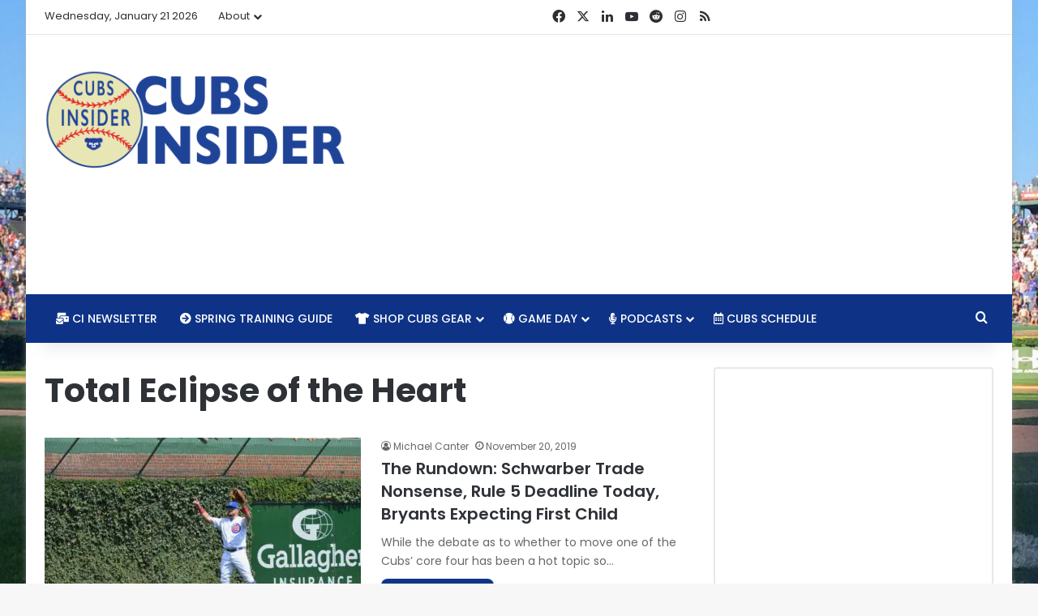

--- FILE ---
content_type: text/html; charset=UTF-8
request_url: http://ec2-3-128-53-208.us-east-2.compute.amazonaws.com/tag/total-eclipse-of-the-heart/
body_size: 15916
content:
<!DOCTYPE html>
<html lang="en-US" class="" data-skin="light">
<head>
	<meta charset="UTF-8" />
	<link rel="profile" href="https://gmpg.org/xfn/11" />
	<meta name='robots' content='index, follow, max-image-preview:large, max-snippet:-1, max-video-preview:-1' />
	<style>img:is([sizes="auto" i], [sizes^="auto," i]) { contain-intrinsic-size: 3000px 1500px }</style>
	
	<!-- This site is optimized with the Yoast SEO plugin v26.1.1 - https://yoast.com/wordpress/plugins/seo/ -->
	<title>Total Eclipse of the Heart Archives -</title>
	<link rel="canonical" href="http://ap-southeast-1.cubsinsider.com/tag/total-eclipse-of-the-heart/" />
	<meta property="og:locale" content="en_US" />
	<meta property="og:type" content="article" />
	<meta property="og:title" content="Total Eclipse of the Heart Archives -" />
	<meta property="og:url" content="http://ap-southeast-1.cubsinsider.com/tag/total-eclipse-of-the-heart/" />
	<meta name="twitter:card" content="summary_large_image" />
	<meta name="twitter:site" content="@realcubsinsider" />
	<script type="application/ld+json" class="yoast-schema-graph">{"@context":"https://schema.org","@graph":[{"@type":"CollectionPage","@id":"http://ap-southeast-1.cubsinsider.com/tag/total-eclipse-of-the-heart/","url":"http://ap-southeast-1.cubsinsider.com/tag/total-eclipse-of-the-heart/","name":"Total Eclipse of the Heart Archives -","isPartOf":{"@id":"http://ap-southeast-2.cubsinsider.com/#website"},"primaryImageOfPage":{"@id":"http://ap-southeast-1.cubsinsider.com/tag/total-eclipse-of-the-heart/#primaryimage"},"image":{"@id":"http://ap-southeast-1.cubsinsider.com/tag/total-eclipse-of-the-heart/#primaryimage"},"thumbnailUrl":"https://assets.cubsinsider.com/wp-content/uploads/2019/09/10130418/Schwarber-wave-e1574257285416.jpeg","breadcrumb":{"@id":"http://ap-southeast-1.cubsinsider.com/tag/total-eclipse-of-the-heart/#breadcrumb"},"inLanguage":"en-US"},{"@type":"ImageObject","inLanguage":"en-US","@id":"http://ap-southeast-1.cubsinsider.com/tag/total-eclipse-of-the-heart/#primaryimage","url":"https://assets.cubsinsider.com/wp-content/uploads/2019/09/10130418/Schwarber-wave-e1574257285416.jpeg","contentUrl":"https://assets.cubsinsider.com/wp-content/uploads/2019/09/10130418/Schwarber-wave-e1574257285416.jpeg","width":4676,"height":2979},{"@type":"BreadcrumbList","@id":"http://ap-southeast-1.cubsinsider.com/tag/total-eclipse-of-the-heart/#breadcrumb","itemListElement":[{"@type":"ListItem","position":1,"name":"Home","item":"http://ap-southeast-2.cubsinsider.com/"},{"@type":"ListItem","position":2,"name":"Total Eclipse of the Heart"}]},{"@type":"WebSite","@id":"http://ap-southeast-2.cubsinsider.com/#website","url":"http://ap-southeast-2.cubsinsider.com/","name":"","description":"Serious Chicago Cubs news, rumors, culture, and commentary without taking ourselves too seriously.","publisher":{"@id":"http://ap-southeast-2.cubsinsider.com/#organization"},"potentialAction":[{"@type":"SearchAction","target":{"@type":"EntryPoint","urlTemplate":"http://ap-southeast-2.cubsinsider.com/?s={search_term_string}"},"query-input":{"@type":"PropertyValueSpecification","valueRequired":true,"valueName":"search_term_string"}}],"inLanguage":"en-US"},{"@type":"Organization","@id":"http://ap-southeast-2.cubsinsider.com/#organization","name":"Cubs Insider","url":"http://ap-southeast-2.cubsinsider.com/","logo":{"@type":"ImageObject","inLanguage":"en-US","@id":"http://ap-southeast-2.cubsinsider.com/#/schema/logo/image/","url":"https://assets.cubsinsider.com/wp-content/uploads/2017/01/09140504/CI_LOGO_TWITTER.png","contentUrl":"https://assets.cubsinsider.com/wp-content/uploads/2017/01/09140504/CI_LOGO_TWITTER.png","width":400,"height":400,"caption":"Cubs Insider"},"image":{"@id":"http://ap-southeast-2.cubsinsider.com/#/schema/logo/image/"},"sameAs":["https://www.facebook.com/cubsinsider/","https://x.com/realcubsinsider","https://www.instagram.com/realcubsinsider/","https://www.youtube.com/cubsinsider"]}]}</script>
	<!-- / Yoast SEO plugin. -->



		<style type="text/css">
			:root{				
			--tie-preset-gradient-1: linear-gradient(135deg, rgba(6, 147, 227, 1) 0%, rgb(155, 81, 224) 100%);
			--tie-preset-gradient-2: linear-gradient(135deg, rgb(122, 220, 180) 0%, rgb(0, 208, 130) 100%);
			--tie-preset-gradient-3: linear-gradient(135deg, rgba(252, 185, 0, 1) 0%, rgba(255, 105, 0, 1) 100%);
			--tie-preset-gradient-4: linear-gradient(135deg, rgba(255, 105, 0, 1) 0%, rgb(207, 46, 46) 100%);
			--tie-preset-gradient-5: linear-gradient(135deg, rgb(238, 238, 238) 0%, rgb(169, 184, 195) 100%);
			--tie-preset-gradient-6: linear-gradient(135deg, rgb(74, 234, 220) 0%, rgb(151, 120, 209) 20%, rgb(207, 42, 186) 40%, rgb(238, 44, 130) 60%, rgb(251, 105, 98) 80%, rgb(254, 248, 76) 100%);
			--tie-preset-gradient-7: linear-gradient(135deg, rgb(255, 206, 236) 0%, rgb(152, 150, 240) 100%);
			--tie-preset-gradient-8: linear-gradient(135deg, rgb(254, 205, 165) 0%, rgb(254, 45, 45) 50%, rgb(107, 0, 62) 100%);
			--tie-preset-gradient-9: linear-gradient(135deg, rgb(255, 203, 112) 0%, rgb(199, 81, 192) 50%, rgb(65, 88, 208) 100%);
			--tie-preset-gradient-10: linear-gradient(135deg, rgb(255, 245, 203) 0%, rgb(182, 227, 212) 50%, rgb(51, 167, 181) 100%);
			--tie-preset-gradient-11: linear-gradient(135deg, rgb(202, 248, 128) 0%, rgb(113, 206, 126) 100%);
			--tie-preset-gradient-12: linear-gradient(135deg, rgb(2, 3, 129) 0%, rgb(40, 116, 252) 100%);
			--tie-preset-gradient-13: linear-gradient(135deg, #4D34FA, #ad34fa);
			--tie-preset-gradient-14: linear-gradient(135deg, #0057FF, #31B5FF);
			--tie-preset-gradient-15: linear-gradient(135deg, #FF007A, #FF81BD);
			--tie-preset-gradient-16: linear-gradient(135deg, #14111E, #4B4462);
			--tie-preset-gradient-17: linear-gradient(135deg, #F32758, #FFC581);

			
					--main-nav-background: #1f2024;
					--main-nav-secondry-background: rgba(0,0,0,0.2);
					--main-nav-primary-color: #0088ff;
					--main-nav-contrast-primary-color: #FFFFFF;
					--main-nav-text-color: #FFFFFF;
					--main-nav-secondry-text-color: rgba(225,255,255,0.5);
					--main-nav-main-border-color: rgba(255,255,255,0.07);
					--main-nav-secondry-border-color: rgba(255,255,255,0.04);
				--tie-buttons-radius: 8px;--tie-buttons-color: #0e3386;--tie-buttons-hover-color: #000154;--tie-buttons-hover-text: #FFFFFF;
			}
		</style>
	<meta name="viewport" content="width=device-width, initial-scale=1.0" /><script type="text/javascript">
/* <![CDATA[ */
window._wpemojiSettings = {"baseUrl":"https:\/\/s.w.org\/images\/core\/emoji\/16.0.1\/72x72\/","ext":".png","svgUrl":"https:\/\/s.w.org\/images\/core\/emoji\/16.0.1\/svg\/","svgExt":".svg","source":{"concatemoji":"https:\/\/ec2-3-128-53-208.us-east-2.compute.amazonaws.com\/wp-includes\/js\/wp-emoji-release.min.js?ver=6.8.3"}};
/*! This file is auto-generated */
!function(s,n){var o,i,e;function c(e){try{var t={supportTests:e,timestamp:(new Date).valueOf()};sessionStorage.setItem(o,JSON.stringify(t))}catch(e){}}function p(e,t,n){e.clearRect(0,0,e.canvas.width,e.canvas.height),e.fillText(t,0,0);var t=new Uint32Array(e.getImageData(0,0,e.canvas.width,e.canvas.height).data),a=(e.clearRect(0,0,e.canvas.width,e.canvas.height),e.fillText(n,0,0),new Uint32Array(e.getImageData(0,0,e.canvas.width,e.canvas.height).data));return t.every(function(e,t){return e===a[t]})}function u(e,t){e.clearRect(0,0,e.canvas.width,e.canvas.height),e.fillText(t,0,0);for(var n=e.getImageData(16,16,1,1),a=0;a<n.data.length;a++)if(0!==n.data[a])return!1;return!0}function f(e,t,n,a){switch(t){case"flag":return n(e,"\ud83c\udff3\ufe0f\u200d\u26a7\ufe0f","\ud83c\udff3\ufe0f\u200b\u26a7\ufe0f")?!1:!n(e,"\ud83c\udde8\ud83c\uddf6","\ud83c\udde8\u200b\ud83c\uddf6")&&!n(e,"\ud83c\udff4\udb40\udc67\udb40\udc62\udb40\udc65\udb40\udc6e\udb40\udc67\udb40\udc7f","\ud83c\udff4\u200b\udb40\udc67\u200b\udb40\udc62\u200b\udb40\udc65\u200b\udb40\udc6e\u200b\udb40\udc67\u200b\udb40\udc7f");case"emoji":return!a(e,"\ud83e\udedf")}return!1}function g(e,t,n,a){var r="undefined"!=typeof WorkerGlobalScope&&self instanceof WorkerGlobalScope?new OffscreenCanvas(300,150):s.createElement("canvas"),o=r.getContext("2d",{willReadFrequently:!0}),i=(o.textBaseline="top",o.font="600 32px Arial",{});return e.forEach(function(e){i[e]=t(o,e,n,a)}),i}function t(e){var t=s.createElement("script");t.src=e,t.defer=!0,s.head.appendChild(t)}"undefined"!=typeof Promise&&(o="wpEmojiSettingsSupports",i=["flag","emoji"],n.supports={everything:!0,everythingExceptFlag:!0},e=new Promise(function(e){s.addEventListener("DOMContentLoaded",e,{once:!0})}),new Promise(function(t){var n=function(){try{var e=JSON.parse(sessionStorage.getItem(o));if("object"==typeof e&&"number"==typeof e.timestamp&&(new Date).valueOf()<e.timestamp+604800&&"object"==typeof e.supportTests)return e.supportTests}catch(e){}return null}();if(!n){if("undefined"!=typeof Worker&&"undefined"!=typeof OffscreenCanvas&&"undefined"!=typeof URL&&URL.createObjectURL&&"undefined"!=typeof Blob)try{var e="postMessage("+g.toString()+"("+[JSON.stringify(i),f.toString(),p.toString(),u.toString()].join(",")+"));",a=new Blob([e],{type:"text/javascript"}),r=new Worker(URL.createObjectURL(a),{name:"wpTestEmojiSupports"});return void(r.onmessage=function(e){c(n=e.data),r.terminate(),t(n)})}catch(e){}c(n=g(i,f,p,u))}t(n)}).then(function(e){for(var t in e)n.supports[t]=e[t],n.supports.everything=n.supports.everything&&n.supports[t],"flag"!==t&&(n.supports.everythingExceptFlag=n.supports.everythingExceptFlag&&n.supports[t]);n.supports.everythingExceptFlag=n.supports.everythingExceptFlag&&!n.supports.flag,n.DOMReady=!1,n.readyCallback=function(){n.DOMReady=!0}}).then(function(){return e}).then(function(){var e;n.supports.everything||(n.readyCallback(),(e=n.source||{}).concatemoji?t(e.concatemoji):e.wpemoji&&e.twemoji&&(t(e.twemoji),t(e.wpemoji)))}))}((window,document),window._wpemojiSettings);
/* ]]> */
</script>
<link rel='stylesheet' id='ts-poll-block-css' href='https://ec2-3-128-53-208.us-east-2.compute.amazonaws.com/wp-content/plugins/poll-wp/admin/css/block.css?ver=6.8.3' type='text/css' media='all' />
<style id='wp-emoji-styles-inline-css' type='text/css'>

	img.wp-smiley, img.emoji {
		display: inline !important;
		border: none !important;
		box-shadow: none !important;
		height: 1em !important;
		width: 1em !important;
		margin: 0 0.07em !important;
		vertical-align: -0.1em !important;
		background: none !important;
		padding: 0 !important;
	}
</style>
<link rel='stylesheet' id='wp-block-library-css' href='http://ec2-3-128-53-208.us-east-2.compute.amazonaws.com/wp-includes/css/dist/block-library/style.min.css?ver=6.8.3' type='text/css' media='all' />
<style id='wp-block-library-theme-inline-css' type='text/css'>
.wp-block-audio :where(figcaption){color:#555;font-size:13px;text-align:center}.is-dark-theme .wp-block-audio :where(figcaption){color:#ffffffa6}.wp-block-audio{margin:0 0 1em}.wp-block-code{border:1px solid #ccc;border-radius:4px;font-family:Menlo,Consolas,monaco,monospace;padding:.8em 1em}.wp-block-embed :where(figcaption){color:#555;font-size:13px;text-align:center}.is-dark-theme .wp-block-embed :where(figcaption){color:#ffffffa6}.wp-block-embed{margin:0 0 1em}.blocks-gallery-caption{color:#555;font-size:13px;text-align:center}.is-dark-theme .blocks-gallery-caption{color:#ffffffa6}:root :where(.wp-block-image figcaption){color:#555;font-size:13px;text-align:center}.is-dark-theme :root :where(.wp-block-image figcaption){color:#ffffffa6}.wp-block-image{margin:0 0 1em}.wp-block-pullquote{border-bottom:4px solid;border-top:4px solid;color:currentColor;margin-bottom:1.75em}.wp-block-pullquote cite,.wp-block-pullquote footer,.wp-block-pullquote__citation{color:currentColor;font-size:.8125em;font-style:normal;text-transform:uppercase}.wp-block-quote{border-left:.25em solid;margin:0 0 1.75em;padding-left:1em}.wp-block-quote cite,.wp-block-quote footer{color:currentColor;font-size:.8125em;font-style:normal;position:relative}.wp-block-quote:where(.has-text-align-right){border-left:none;border-right:.25em solid;padding-left:0;padding-right:1em}.wp-block-quote:where(.has-text-align-center){border:none;padding-left:0}.wp-block-quote.is-large,.wp-block-quote.is-style-large,.wp-block-quote:where(.is-style-plain){border:none}.wp-block-search .wp-block-search__label{font-weight:700}.wp-block-search__button{border:1px solid #ccc;padding:.375em .625em}:where(.wp-block-group.has-background){padding:1.25em 2.375em}.wp-block-separator.has-css-opacity{opacity:.4}.wp-block-separator{border:none;border-bottom:2px solid;margin-left:auto;margin-right:auto}.wp-block-separator.has-alpha-channel-opacity{opacity:1}.wp-block-separator:not(.is-style-wide):not(.is-style-dots){width:100px}.wp-block-separator.has-background:not(.is-style-dots){border-bottom:none;height:1px}.wp-block-separator.has-background:not(.is-style-wide):not(.is-style-dots){height:2px}.wp-block-table{margin:0 0 1em}.wp-block-table td,.wp-block-table th{word-break:normal}.wp-block-table :where(figcaption){color:#555;font-size:13px;text-align:center}.is-dark-theme .wp-block-table :where(figcaption){color:#ffffffa6}.wp-block-video :where(figcaption){color:#555;font-size:13px;text-align:center}.is-dark-theme .wp-block-video :where(figcaption){color:#ffffffa6}.wp-block-video{margin:0 0 1em}:root :where(.wp-block-template-part.has-background){margin-bottom:0;margin-top:0;padding:1.25em 2.375em}
</style>
<style id='classic-theme-styles-inline-css' type='text/css'>
/*! This file is auto-generated */
.wp-block-button__link{color:#fff;background-color:#32373c;border-radius:9999px;box-shadow:none;text-decoration:none;padding:calc(.667em + 2px) calc(1.333em + 2px);font-size:1.125em}.wp-block-file__button{background:#32373c;color:#fff;text-decoration:none}
</style>
<style id='global-styles-inline-css' type='text/css'>
:root{--wp--preset--aspect-ratio--square: 1;--wp--preset--aspect-ratio--4-3: 4/3;--wp--preset--aspect-ratio--3-4: 3/4;--wp--preset--aspect-ratio--3-2: 3/2;--wp--preset--aspect-ratio--2-3: 2/3;--wp--preset--aspect-ratio--16-9: 16/9;--wp--preset--aspect-ratio--9-16: 9/16;--wp--preset--color--black: #000000;--wp--preset--color--cyan-bluish-gray: #abb8c3;--wp--preset--color--white: #ffffff;--wp--preset--color--pale-pink: #f78da7;--wp--preset--color--vivid-red: #cf2e2e;--wp--preset--color--luminous-vivid-orange: #ff6900;--wp--preset--color--luminous-vivid-amber: #fcb900;--wp--preset--color--light-green-cyan: #7bdcb5;--wp--preset--color--vivid-green-cyan: #00d084;--wp--preset--color--pale-cyan-blue: #8ed1fc;--wp--preset--color--vivid-cyan-blue: #0693e3;--wp--preset--color--vivid-purple: #9b51e0;--wp--preset--color--global-color: #0088ff;--wp--preset--gradient--vivid-cyan-blue-to-vivid-purple: linear-gradient(135deg,rgba(6,147,227,1) 0%,rgb(155,81,224) 100%);--wp--preset--gradient--light-green-cyan-to-vivid-green-cyan: linear-gradient(135deg,rgb(122,220,180) 0%,rgb(0,208,130) 100%);--wp--preset--gradient--luminous-vivid-amber-to-luminous-vivid-orange: linear-gradient(135deg,rgba(252,185,0,1) 0%,rgba(255,105,0,1) 100%);--wp--preset--gradient--luminous-vivid-orange-to-vivid-red: linear-gradient(135deg,rgba(255,105,0,1) 0%,rgb(207,46,46) 100%);--wp--preset--gradient--very-light-gray-to-cyan-bluish-gray: linear-gradient(135deg,rgb(238,238,238) 0%,rgb(169,184,195) 100%);--wp--preset--gradient--cool-to-warm-spectrum: linear-gradient(135deg,rgb(74,234,220) 0%,rgb(151,120,209) 20%,rgb(207,42,186) 40%,rgb(238,44,130) 60%,rgb(251,105,98) 80%,rgb(254,248,76) 100%);--wp--preset--gradient--blush-light-purple: linear-gradient(135deg,rgb(255,206,236) 0%,rgb(152,150,240) 100%);--wp--preset--gradient--blush-bordeaux: linear-gradient(135deg,rgb(254,205,165) 0%,rgb(254,45,45) 50%,rgb(107,0,62) 100%);--wp--preset--gradient--luminous-dusk: linear-gradient(135deg,rgb(255,203,112) 0%,rgb(199,81,192) 50%,rgb(65,88,208) 100%);--wp--preset--gradient--pale-ocean: linear-gradient(135deg,rgb(255,245,203) 0%,rgb(182,227,212) 50%,rgb(51,167,181) 100%);--wp--preset--gradient--electric-grass: linear-gradient(135deg,rgb(202,248,128) 0%,rgb(113,206,126) 100%);--wp--preset--gradient--midnight: linear-gradient(135deg,rgb(2,3,129) 0%,rgb(40,116,252) 100%);--wp--preset--font-size--small: 13px;--wp--preset--font-size--medium: 20px;--wp--preset--font-size--large: 36px;--wp--preset--font-size--x-large: 42px;--wp--preset--spacing--20: 0.44rem;--wp--preset--spacing--30: 0.67rem;--wp--preset--spacing--40: 1rem;--wp--preset--spacing--50: 1.5rem;--wp--preset--spacing--60: 2.25rem;--wp--preset--spacing--70: 3.38rem;--wp--preset--spacing--80: 5.06rem;--wp--preset--shadow--natural: 6px 6px 9px rgba(0, 0, 0, 0.2);--wp--preset--shadow--deep: 12px 12px 50px rgba(0, 0, 0, 0.4);--wp--preset--shadow--sharp: 6px 6px 0px rgba(0, 0, 0, 0.2);--wp--preset--shadow--outlined: 6px 6px 0px -3px rgba(255, 255, 255, 1), 6px 6px rgba(0, 0, 0, 1);--wp--preset--shadow--crisp: 6px 6px 0px rgba(0, 0, 0, 1);}:where(.is-layout-flex){gap: 0.5em;}:where(.is-layout-grid){gap: 0.5em;}body .is-layout-flex{display: flex;}.is-layout-flex{flex-wrap: wrap;align-items: center;}.is-layout-flex > :is(*, div){margin: 0;}body .is-layout-grid{display: grid;}.is-layout-grid > :is(*, div){margin: 0;}:where(.wp-block-columns.is-layout-flex){gap: 2em;}:where(.wp-block-columns.is-layout-grid){gap: 2em;}:where(.wp-block-post-template.is-layout-flex){gap: 1.25em;}:where(.wp-block-post-template.is-layout-grid){gap: 1.25em;}.has-black-color{color: var(--wp--preset--color--black) !important;}.has-cyan-bluish-gray-color{color: var(--wp--preset--color--cyan-bluish-gray) !important;}.has-white-color{color: var(--wp--preset--color--white) !important;}.has-pale-pink-color{color: var(--wp--preset--color--pale-pink) !important;}.has-vivid-red-color{color: var(--wp--preset--color--vivid-red) !important;}.has-luminous-vivid-orange-color{color: var(--wp--preset--color--luminous-vivid-orange) !important;}.has-luminous-vivid-amber-color{color: var(--wp--preset--color--luminous-vivid-amber) !important;}.has-light-green-cyan-color{color: var(--wp--preset--color--light-green-cyan) !important;}.has-vivid-green-cyan-color{color: var(--wp--preset--color--vivid-green-cyan) !important;}.has-pale-cyan-blue-color{color: var(--wp--preset--color--pale-cyan-blue) !important;}.has-vivid-cyan-blue-color{color: var(--wp--preset--color--vivid-cyan-blue) !important;}.has-vivid-purple-color{color: var(--wp--preset--color--vivid-purple) !important;}.has-black-background-color{background-color: var(--wp--preset--color--black) !important;}.has-cyan-bluish-gray-background-color{background-color: var(--wp--preset--color--cyan-bluish-gray) !important;}.has-white-background-color{background-color: var(--wp--preset--color--white) !important;}.has-pale-pink-background-color{background-color: var(--wp--preset--color--pale-pink) !important;}.has-vivid-red-background-color{background-color: var(--wp--preset--color--vivid-red) !important;}.has-luminous-vivid-orange-background-color{background-color: var(--wp--preset--color--luminous-vivid-orange) !important;}.has-luminous-vivid-amber-background-color{background-color: var(--wp--preset--color--luminous-vivid-amber) !important;}.has-light-green-cyan-background-color{background-color: var(--wp--preset--color--light-green-cyan) !important;}.has-vivid-green-cyan-background-color{background-color: var(--wp--preset--color--vivid-green-cyan) !important;}.has-pale-cyan-blue-background-color{background-color: var(--wp--preset--color--pale-cyan-blue) !important;}.has-vivid-cyan-blue-background-color{background-color: var(--wp--preset--color--vivid-cyan-blue) !important;}.has-vivid-purple-background-color{background-color: var(--wp--preset--color--vivid-purple) !important;}.has-black-border-color{border-color: var(--wp--preset--color--black) !important;}.has-cyan-bluish-gray-border-color{border-color: var(--wp--preset--color--cyan-bluish-gray) !important;}.has-white-border-color{border-color: var(--wp--preset--color--white) !important;}.has-pale-pink-border-color{border-color: var(--wp--preset--color--pale-pink) !important;}.has-vivid-red-border-color{border-color: var(--wp--preset--color--vivid-red) !important;}.has-luminous-vivid-orange-border-color{border-color: var(--wp--preset--color--luminous-vivid-orange) !important;}.has-luminous-vivid-amber-border-color{border-color: var(--wp--preset--color--luminous-vivid-amber) !important;}.has-light-green-cyan-border-color{border-color: var(--wp--preset--color--light-green-cyan) !important;}.has-vivid-green-cyan-border-color{border-color: var(--wp--preset--color--vivid-green-cyan) !important;}.has-pale-cyan-blue-border-color{border-color: var(--wp--preset--color--pale-cyan-blue) !important;}.has-vivid-cyan-blue-border-color{border-color: var(--wp--preset--color--vivid-cyan-blue) !important;}.has-vivid-purple-border-color{border-color: var(--wp--preset--color--vivid-purple) !important;}.has-vivid-cyan-blue-to-vivid-purple-gradient-background{background: var(--wp--preset--gradient--vivid-cyan-blue-to-vivid-purple) !important;}.has-light-green-cyan-to-vivid-green-cyan-gradient-background{background: var(--wp--preset--gradient--light-green-cyan-to-vivid-green-cyan) !important;}.has-luminous-vivid-amber-to-luminous-vivid-orange-gradient-background{background: var(--wp--preset--gradient--luminous-vivid-amber-to-luminous-vivid-orange) !important;}.has-luminous-vivid-orange-to-vivid-red-gradient-background{background: var(--wp--preset--gradient--luminous-vivid-orange-to-vivid-red) !important;}.has-very-light-gray-to-cyan-bluish-gray-gradient-background{background: var(--wp--preset--gradient--very-light-gray-to-cyan-bluish-gray) !important;}.has-cool-to-warm-spectrum-gradient-background{background: var(--wp--preset--gradient--cool-to-warm-spectrum) !important;}.has-blush-light-purple-gradient-background{background: var(--wp--preset--gradient--blush-light-purple) !important;}.has-blush-bordeaux-gradient-background{background: var(--wp--preset--gradient--blush-bordeaux) !important;}.has-luminous-dusk-gradient-background{background: var(--wp--preset--gradient--luminous-dusk) !important;}.has-pale-ocean-gradient-background{background: var(--wp--preset--gradient--pale-ocean) !important;}.has-electric-grass-gradient-background{background: var(--wp--preset--gradient--electric-grass) !important;}.has-midnight-gradient-background{background: var(--wp--preset--gradient--midnight) !important;}.has-small-font-size{font-size: var(--wp--preset--font-size--small) !important;}.has-medium-font-size{font-size: var(--wp--preset--font-size--medium) !important;}.has-large-font-size{font-size: var(--wp--preset--font-size--large) !important;}.has-x-large-font-size{font-size: var(--wp--preset--font-size--x-large) !important;}
:where(.wp-block-post-template.is-layout-flex){gap: 1.25em;}:where(.wp-block-post-template.is-layout-grid){gap: 1.25em;}
:where(.wp-block-columns.is-layout-flex){gap: 2em;}:where(.wp-block-columns.is-layout-grid){gap: 2em;}
:root :where(.wp-block-pullquote){font-size: 1.5em;line-height: 1.6;}
</style>
<link rel='stylesheet' id='perfect-pullquotes-styles-css' href='https://ec2-3-128-53-208.us-east-2.compute.amazonaws.com/wp-content/plugins/perfect-pullquotes/perfect-pullquotes.css?ver=1.7.5' type='text/css' media='all' />
<link rel='stylesheet' id='ts-poll-public-css' href='http://ec2-3-128-53-208.us-east-2.compute.amazonaws.com/wp-content/plugins/poll-wp/public/css/ts_poll-public.css?ver=2.5.3' type='text/css' media='all' />
<link rel='stylesheet' id='ts-poll-fonts-css' href='http://ec2-3-128-53-208.us-east-2.compute.amazonaws.com/wp-content/plugins/poll-wp/fonts/ts_poll-fonts.css?ver=2.5.3' type='text/css' media='all' />
<link rel='stylesheet' id='ce_responsive-css' href='https://ec2-3-128-53-208.us-east-2.compute.amazonaws.com/wp-content/plugins/simple-embed-code/css/video-container.min.css?ver=2.5.1' type='text/css' media='all' />
<link rel='stylesheet' id='tie-css-base-css' href='http://ec2-3-128-53-208.us-east-2.compute.amazonaws.com/wp-content/themes/jannah/assets/css/base.min.css?ver=7.6.0' type='text/css' media='all' />
<link rel='stylesheet' id='tie-css-styles-css' href='http://ec2-3-128-53-208.us-east-2.compute.amazonaws.com/wp-content/themes/jannah/assets/css/style.min.css?ver=7.6.0' type='text/css' media='all' />
<link rel='stylesheet' id='tie-css-widgets-css' href='http://ec2-3-128-53-208.us-east-2.compute.amazonaws.com/wp-content/themes/jannah/assets/css/widgets.min.css?ver=7.6.0' type='text/css' media='all' />
<link rel='stylesheet' id='tie-css-helpers-css' href='http://ec2-3-128-53-208.us-east-2.compute.amazonaws.com/wp-content/themes/jannah/assets/css/helpers.min.css?ver=7.6.0' type='text/css' media='all' />
<link rel='stylesheet' id='tie-fontawesome5-css' href='http://ec2-3-128-53-208.us-east-2.compute.amazonaws.com/wp-content/themes/jannah/assets/css/fontawesome.css?ver=7.6.0' type='text/css' media='all' />
<link rel='stylesheet' id='tie-css-ilightbox-css' href='http://ec2-3-128-53-208.us-east-2.compute.amazonaws.com/wp-content/themes/jannah/assets/ilightbox/smooth-skin/skin.css?ver=7.6.0' type='text/css' media='all' />
<link rel='stylesheet' id='tie-css-shortcodes-css' href='http://ec2-3-128-53-208.us-east-2.compute.amazonaws.com/wp-content/themes/jannah/assets/css/plugins/shortcodes.min.css?ver=7.6.0' type='text/css' media='all' />
<style id='tie-css-shortcodes-inline-css' type='text/css'>
.wf-active body{font-family: 'Poppins';}.wf-active .logo-text,.wf-active h1,.wf-active h2,.wf-active h3,.wf-active h4,.wf-active h5,.wf-active h6,.wf-active .the-subtitle{font-family: 'Poppins';}.wf-active #main-nav .main-menu > ul > li > a{font-family: 'Poppins';}.wf-active blockquote p{font-family: 'Poppins';}#main-nav .main-menu > ul > li > a{font-weight: 500;text-transform: uppercase;}.entry-header h1.entry-title{font-size: 30px;font-weight: 600;}#the-post .entry-content,#the-post .entry-content p{font-size: 18px;font-weight: 400;}#tie-wrapper .media-page-layout .thumb-title,#tie-wrapper .mag-box.full-width-img-news-box .posts-items>li .post-title,#tie-wrapper .miscellaneous-box .posts-items>li:first-child .post-title,#tie-wrapper .big-thumb-left-box .posts-items li:first-child .post-title{font-size: 22px;font-weight: 500;}#tie-body{background-image: url(https://assets.cubsinsider.com/wp-content/uploads/2021/08/10100813/IMG_0305-2-scaled.jpg);background-repeat: no-repeat;background-size: cover; background-attachment: fixed;background-position: center top;}#content a:hover{text-decoration: underline !important;}#header-notification-bar{background: var( --tie-preset-gradient-13 );}#header-notification-bar{--tie-buttons-color: #FFFFFF;--tie-buttons-border-color: #FFFFFF;--tie-buttons-hover-color: #e1e1e1;--tie-buttons-hover-text: #000000;}#header-notification-bar{--tie-buttons-text: #000000;}#main-nav,#main-nav .menu-sub-content,#main-nav .comp-sub-menu,#main-nav ul.cats-vertical li a.is-active,#main-nav ul.cats-vertical li a:hover,#autocomplete-suggestions.search-in-main-nav{background-color: #0e3386;}#main-nav{border-width: 0;}#theme-header #main-nav:not(.fixed-nav){bottom: 0;}#main-nav .icon-basecloud-bg:after{color: #0e3386;}#autocomplete-suggestions.search-in-main-nav{border-color: rgba(255,255,255,0.07);}.main-nav-boxed #main-nav .main-menu-wrapper{border-width: 0;}.site-footer.dark-skin a:not(:hover){color: #ffffff;}#footer .site-info a:not(:hover){color: #ffffff;}.main-slider.grid-5-first-big .slide .grid-item:nth-child(1n+2) .thumb-title{ font-size: 15px !important;}.home .mag-box .post-cat-wrap{ display: none !important;}
</style>
<script type="text/javascript" src="http://ec2-3-128-53-208.us-east-2.compute.amazonaws.com/wp-content/plugins/poll-wp/public/js/vue.js?ver=2.5.3" id="ts-poll-vue-js"></script>
<script type="text/javascript" src="http://ec2-3-128-53-208.us-east-2.compute.amazonaws.com/wp-includes/js/jquery/jquery.min.js?ver=3.7.1" id="jquery-core-js"></script>
<script type="text/javascript" src="http://ec2-3-128-53-208.us-east-2.compute.amazonaws.com/wp-includes/js/jquery/jquery-migrate.min.js?ver=3.4.1" id="jquery-migrate-js"></script>
<script type="text/javascript" id="ts-poll-public-js-extra">
/* <![CDATA[ */
var tsPollData = {"root_url":"http:\/\/ec2-3-128-53-208.us-east-2.compute.amazonaws.com\/wp-json\/","nonce":"f072844aab"};
/* ]]> */
</script>
<script type="text/javascript" src="http://ec2-3-128-53-208.us-east-2.compute.amazonaws.com/wp-content/plugins/poll-wp/public/js/ts_poll-public.js?ver=2.5.3" id="ts-poll-public-js"></script>
<link rel="https://api.w.org/" href="http://ec2-3-128-53-208.us-east-2.compute.amazonaws.com/wp-json/" /><link rel="alternate" title="JSON" type="application/json" href="http://ec2-3-128-53-208.us-east-2.compute.amazonaws.com/wp-json/wp/v2/tags/3982" /><meta http-equiv="X-UA-Compatible" content="IE=edge"><!-- Global site tag (gtag.js) - Google Analytics -->
<script async src="https://www.googletagmanager.com/gtag/js?id=UA-60446228-1"></script>
<script>
  window.dataLayer = window.dataLayer || [];
  function gtag(){dataLayer.push(arguments);}
  gtag('js', new Date());

  gtag('config', 'UA-60446228-1');
</script>

<meta name="google-site-verification" content="g_Sqe06VZ_yz6zztyVQb9KMPZ97T4DlUDgv4pGaHybk" />
<link rel="icon" href="https://assets.cubsinsider.com/wp-content/uploads/2021/03/30144129/cropped-CI-Logo-FINAL-20.03.20-32x32.png" sizes="32x32" />
<link rel="icon" href="https://assets.cubsinsider.com/wp-content/uploads/2021/03/30144129/cropped-CI-Logo-FINAL-20.03.20-192x192.png" sizes="192x192" />
<link rel="apple-touch-icon" href="https://assets.cubsinsider.com/wp-content/uploads/2021/03/30144129/cropped-CI-Logo-FINAL-20.03.20-180x180.png" />
<meta name="msapplication-TileImage" content="https://assets.cubsinsider.com/wp-content/uploads/2021/03/30144129/cropped-CI-Logo-FINAL-20.03.20-270x270.png" />
</head>

<body id="tie-body" class="archive tag tag-total-eclipse-of-the-heart tag-3982 wp-theme-jannah boxed-layout wrapper-has-shadow block-head-2 magazine2 is-thumb-overlay-disabled is-desktop is-header-layout-3 has-header-ad sidebar-right has-sidebar">



<div class="background-overlay">

	<div id="tie-container" class="site tie-container">

		
		<div id="tie-wrapper">
			
<header id="theme-header" class="theme-header header-layout-3 main-nav-dark main-nav-default-dark main-nav-below has-stream-item top-nav-active top-nav-light top-nav-default-light top-nav-above has-shadow has-normal-width-logo mobile-header-default">
	
<nav id="top-nav"  class="has-date-menu-components top-nav header-nav" aria-label="Secondary Navigation">
	<div class="container">
		<div class="topbar-wrapper">

			
					<div class="topbar-today-date">
						Wednesday, January 21 2026					</div>
					
			<div class="tie-alignleft">
				<div class="top-menu header-menu"><ul id="menu-top-menu" class="menu"><li id="menu-item-23164" class="menu-item menu-item-type-custom menu-item-object-custom menu-item-has-children menu-item-23164"><a href="#">About</a>
<ul class="sub-menu">
	<li id="menu-item-23166" class="menu-item menu-item-type-post_type menu-item-object-page menu-item-23166"><a href="http://ec2-3-128-53-208.us-east-2.compute.amazonaws.com/about/">Cubs Insider</a></li>
	<li id="menu-item-23167" class="menu-item menu-item-type-custom menu-item-object-custom menu-item-has-children menu-item-23167"><a href="#">Columnists</a>
	<ul class="sub-menu">
		<li id="menu-item-23237" class="menu-item menu-item-type-post_type menu-item-object-page menu-item-23237"><a href="http://ec2-3-128-53-208.us-east-2.compute.amazonaws.com/evan-altman/">Evan Altman</a></li>
		<li id="menu-item-55457" class="menu-item menu-item-type-post_type menu-item-object-page menu-item-55457"><a href="http://ec2-3-128-53-208.us-east-2.compute.amazonaws.com/michael-canter/">Michael Canter</a></li>
		<li id="menu-item-23231" class="menu-item menu-item-type-post_type menu-item-object-page menu-item-23231"><a href="http://ec2-3-128-53-208.us-east-2.compute.amazonaws.com/jon/">Jon Ferlise</a></li>
		<li id="menu-item-54887" class="menu-item menu-item-type-post_type menu-item-object-page menu-item-54887"><a href="http://ec2-3-128-53-208.us-east-2.compute.amazonaws.com/sean-holland/">Sean Holland</a></li>
	</ul>
</li>
</ul>
</li>
</ul></div>			</div><!-- .tie-alignleft /-->

			<div class="tie-alignright">
				<ul class="components"> <li class="social-icons-item"><a class="social-link facebook-social-icon" rel="external noopener nofollow" target="_blank" href="https://www.facebook.com/cubsinsider/"><span class="tie-social-icon tie-icon-facebook"></span><span class="screen-reader-text">Facebook</span></a></li><li class="social-icons-item"><a class="social-link twitter-social-icon" rel="external noopener nofollow" target="_blank" href="https://twitter.com/realcubsinsider"><span class="tie-social-icon tie-icon-twitter"></span><span class="screen-reader-text">X</span></a></li><li class="social-icons-item"><a class="social-link linkedin-social-icon" rel="external noopener nofollow" target="_blank" href="https://www.linkedin.com/company/16163801?trk=tyah&#038;trkInfo=clickedVertical%3Acompany%2CclickedEntityId%3A16163801%2Cidx%3A2-1-2%2CtarId%3A1484758961792%2Ctas%3Acubs%20insider"><span class="tie-social-icon tie-icon-linkedin"></span><span class="screen-reader-text">LinkedIn</span></a></li><li class="social-icons-item"><a class="social-link youtube-social-icon" rel="external noopener nofollow" target="_blank" href="https://www.youtube.com/channel/UCPWQ-aL_Zyx2wleLgrQHclw"><span class="tie-social-icon tie-icon-youtube"></span><span class="screen-reader-text">YouTube</span></a></li><li class="social-icons-item"><a class="social-link reddit-social-icon" rel="external noopener nofollow" target="_blank" href="https://www.reddit.com/user/cubsinsider"><span class="tie-social-icon tie-icon-reddit"></span><span class="screen-reader-text">Reddit</span></a></li><li class="social-icons-item"><a class="social-link instagram-social-icon" rel="external noopener nofollow" target="_blank" href="https://www.instagram.com/realcubsinsider/"><span class="tie-social-icon tie-icon-instagram"></span><span class="screen-reader-text">Instagram</span></a></li><li class="social-icons-item"><a class="social-link rss-social-icon" rel="external noopener nofollow" target="_blank" href="http://ec2-3-128-53-208.us-east-2.compute.amazonaws.com/feed/"><span class="tie-social-icon tie-icon-feed"></span><span class="screen-reader-text">RSS</span></a></li> </ul><!-- Components -->			</div><!-- .tie-alignright /-->

		</div><!-- .topbar-wrapper /-->
	</div><!-- .container /-->
</nav><!-- #top-nav /-->

<div class="container header-container">
	<div class="tie-row logo-row">

		
		<div class="logo-wrapper">
			<div class="tie-col-md-4 logo-container clearfix">
				
		<div id="logo" class="image-logo" >

			
			<a title="" href="http://ec2-3-128-53-208.us-east-2.compute.amazonaws.com/">
				
				<picture class="tie-logo-default tie-logo-picture">
					
					<source class="tie-logo-source-default tie-logo-source" srcset="https://assets.cubsinsider.com/wp-content/uploads/2021/03/30151859/CI-FINAL-Site-Logo-21.03.png">
					<img class="tie-logo-img-default tie-logo-img" src="https://assets.cubsinsider.com/wp-content/uploads/2021/03/30151859/CI-FINAL-Site-Logo-21.03.png" alt="" width="1500" height="500" style="max-height:500px; width: auto;" />
				</picture>
						</a>

			
		</div><!-- #logo /-->

		<div id="mobile-header-components-area_2" class="mobile-header-components"><ul class="components"><li class="mobile-component_menu custom-menu-link"><a href="#" id="mobile-menu-icon" class="menu-text-wrapper"><span class="tie-mobile-menu-icon nav-icon is-layout-1"></span><span class="menu-text">Menu</span></a></li></ul></div>			</div><!-- .tie-col /-->
		</div><!-- .logo-wrapper /-->

		<div class="tie-col-md-8 stream-item stream-item-top-wrapper"><div class="stream-item-top"><div class="stream-item-size" style=""><!-- Ezoic - Header Ad - top_of_page -->
<div id="ezoic-pub-ad-placeholder-100">
<script async src="//pagead2.googlesyndication.com/pagead/js/adsbygoogle.js"></script>
<!-- CI Responsive -->
<ins class="adsbygoogle"
     style="display:block"
     data-ad-client="ca-pub-3841026976767646"
     data-ad-slot="4052306611"
     data-ad-format="auto"></ins>
<script>
(adsbygoogle = window.adsbygoogle || []).push({});
</script>
</div>
<!-- End Ezoic - Header Ad - top_of_page --></div></div></div><!-- .tie-col /-->
	</div><!-- .tie-row /-->
</div><!-- .container /-->

<div class="main-nav-wrapper">
	<nav id="main-nav" data-skin="search-in-main-nav" class="main-nav header-nav live-search-parent menu-style-default menu-style-solid-bg"  aria-label="Primary Navigation">
		<div class="container">

			<div class="main-menu-wrapper">

				
				<div id="menu-components-wrap">

					
					<div class="main-menu main-menu-wrap">
						<div id="main-nav-menu" class="main-menu header-menu"><ul id="menu-primary-menu" class="menu"><li id="menu-item-139404" class="menu-item menu-item-type-custom menu-item-object-custom menu-item-139404 menu-item-has-icon"><a href="https://cubsinsider.beehiiv.com/subscribe"> <span aria-hidden="true" class="tie-menu-icon fas fa-mail-bulk"></span> CI Newsletter</a></li>
<li id="menu-item-140505" class="menu-item menu-item-type-post_type menu-item-object-page menu-item-140505 menu-item-has-icon"><a href="http://ec2-3-128-53-208.us-east-2.compute.amazonaws.com/chicago-cubs-spring-training-guide/"> <span aria-hidden="true" class="tie-menu-icon fas fa-arrow-circle-right"></span> Spring Training Guide</a></li>
<li id="menu-item-32538" class="menu-item menu-item-type-custom menu-item-object-custom menu-item-has-children menu-item-32538 menu-item-has-icon"><a href="#"> <span aria-hidden="true" class="tie-menu-icon fas fa-tshirt"></span> Shop Cubs Gear</a>
<ul class="sub-menu menu-sub-content">
	<li id="menu-item-139903" class="menu-item menu-item-type-custom menu-item-object-custom menu-item-139903"><a href="https://obviousshirts.com/collections/new-arrivals?ref=cubsinsider">Obvious Shirts</a></li>
	<li id="menu-item-32544" class="menu-item menu-item-type-custom menu-item-object-custom menu-item-32544"><a href="https://www.sportsworldchicago.com/?ref=cubsinsider">Sports World Chicago</a></li>
	<li id="menu-item-40479" class="menu-item menu-item-type-custom menu-item-object-custom menu-item-40479"><a href="https://teespring.com/stores/ci-shop">Cubs Insider Gear</a></li>
</ul>
</li>
<li id="menu-item-119926" class="menu-item menu-item-type-taxonomy menu-item-object-category menu-item-has-children menu-item-119926 menu-item-has-icon"><a href="http://ec2-3-128-53-208.us-east-2.compute.amazonaws.com/category/gameinfo/"> <span aria-hidden="true" class="tie-menu-icon fas fa-baseball-ball"></span> Game Day</a>
<ul class="sub-menu menu-sub-content">
	<li id="menu-item-119928" class="menu-item menu-item-type-taxonomy menu-item-object-category menu-item-119928"><a href="http://ec2-3-128-53-208.us-east-2.compute.amazonaws.com/category/gameinfo/lineups/">Lineups</a></li>
	<li id="menu-item-119927" class="menu-item menu-item-type-taxonomy menu-item-object-category menu-item-119927"><a href="http://ec2-3-128-53-208.us-east-2.compute.amazonaws.com/category/gameinfo/postgame/">Postgame Pondering</a></li>
</ul>
</li>
<li id="menu-item-79198" class="menu-item menu-item-type-taxonomy menu-item-object-category menu-item-has-children menu-item-79198 menu-item-has-icon"><a href="http://ec2-3-128-53-208.us-east-2.compute.amazonaws.com/category/podcasts/"> <span aria-hidden="true" class="tie-menu-icon fas fa-microphone-alt"></span> Podcasts</a>
<ul class="sub-menu menu-sub-content">
	<li id="menu-item-89633" class="menu-item menu-item-type-post_type menu-item-object-page menu-item-89633"><a href="http://ec2-3-128-53-208.us-east-2.compute.amazonaws.com/the-rant-cubs-podcast/">The Rant – Chicago Cubs Podcast</a></li>
	<li id="menu-item-140817" class="menu-item menu-item-type-taxonomy menu-item-object-category menu-item-140817"><a href="http://ec2-3-128-53-208.us-east-2.compute.amazonaws.com/category/podcasts/the-cubbie-climb/">The Cubbie Climb</a></li>
	<li id="menu-item-65232" class="menu-item menu-item-type-post_type menu-item-object-page menu-item-65232"><a href="http://ec2-3-128-53-208.us-east-2.compute.amazonaws.com/wrigleyville-nation-podcast/">Wrigleyville Nation</a></li>
	<li id="menu-item-138962" class="menu-item menu-item-type-taxonomy menu-item-object-category menu-item-has-children menu-item-138962"><a href="http://ec2-3-128-53-208.us-east-2.compute.amazonaws.com/category/podcasts/bleacher-bunch/">Bleacher Bunch</a>
	<ul class="sub-menu menu-sub-content">
		<li id="menu-item-138964" class="menu-item menu-item-type-taxonomy menu-item-object-category menu-item-138964"><a href="http://ec2-3-128-53-208.us-east-2.compute.amazonaws.com/category/podcasts/bleacher-bunch/bricks-behind-the-ivy/">Bricks Behind the Ivy</a></li>
		<li id="menu-item-138963" class="menu-item menu-item-type-taxonomy menu-item-object-category menu-item-138963"><a href="http://ec2-3-128-53-208.us-east-2.compute.amazonaws.com/category/podcasts/bleacher-bunch/baseball-rabbit-hole/">Baseball Rabbit Hole</a></li>
		<li id="menu-item-139008" class="menu-item menu-item-type-taxonomy menu-item-object-category menu-item-139008"><a href="http://ec2-3-128-53-208.us-east-2.compute.amazonaws.com/category/podcasts/bleacher-bunch/bleacher-bunch-podcast/">Bleacher Bunch Podcast</a></li>
		<li id="menu-item-138965" class="menu-item menu-item-type-taxonomy menu-item-object-category menu-item-138965"><a href="http://ec2-3-128-53-208.us-east-2.compute.amazonaws.com/category/podcasts/bleacher-bunch/cubs-pod/">Cubs Pod</a></li>
		<li id="menu-item-138966" class="menu-item menu-item-type-taxonomy menu-item-object-category menu-item-138966"><a href="http://ec2-3-128-53-208.us-east-2.compute.amazonaws.com/category/podcasts/bleacher-bunch/cubs-ps/">Cubs PS+</a></li>
		<li id="menu-item-138967" class="menu-item menu-item-type-taxonomy menu-item-object-category menu-item-138967"><a href="http://ec2-3-128-53-208.us-east-2.compute.amazonaws.com/category/podcasts/bleacher-bunch/cuppa-cubbie-blue/">Cuppa Cubbie Blue</a></li>
		<li id="menu-item-139035" class="menu-item menu-item-type-taxonomy menu-item-object-category menu-item-139035"><a href="http://ec2-3-128-53-208.us-east-2.compute.amazonaws.com/category/podcasts/bleacher-bunch/son-ranto/">Son Ranto</a></li>
	</ul>
</li>
</ul>
</li>
<li id="menu-item-33493" class="menu-item menu-item-type-custom menu-item-object-custom menu-item-33493 menu-item-has-icon"><a href="https://www.mlb.com/cubs/schedule"> <span aria-hidden="true" class="tie-menu-icon far fa-calendar-alt"></span> Cubs Schedule</a></li>
</ul></div>					</div><!-- .main-menu /-->

					<ul class="components">			<li class="search-compact-icon menu-item custom-menu-link">
				<a href="#" class="tie-search-trigger">
					<span class="tie-icon-search tie-search-icon" aria-hidden="true"></span>
					<span class="screen-reader-text">Search for</span>
				</a>
			</li>
			</ul><!-- Components -->
				</div><!-- #menu-components-wrap /-->
			</div><!-- .main-menu-wrapper /-->
		</div><!-- .container /-->

			</nav><!-- #main-nav /-->
</div><!-- .main-nav-wrapper /-->

</header>

<div id="content" class="site-content container"><div id="main-content-row" class="tie-row main-content-row">
	<div class="main-content tie-col-md-8 tie-col-xs-12" role="main">

		

			<header id="tag-title-section" class="entry-header-outer container-wrapper archive-title-wrapper">
				<h1 class="page-title">Total Eclipse of the Heart</h1>			</header><!-- .entry-header-outer /-->

			
		<div class="mag-box wide-post-box">
			<div class="container-wrapper">
				<div class="mag-box-container clearfix">
					<ul id="posts-container" data-layout="default" data-settings="{'uncropped_image':'jannah-image-post','category_meta':true,'post_meta':true,'excerpt':'true','excerpt_length':'20','read_more':'true','read_more_text':false,'media_overlay':true,'title_length':0,'is_full':false,'is_category':false}" class="posts-items">
<li class="post-item  post-76044 post type-post status-publish format-standard has-post-thumbnail category-cubsnews tag-cubs-offseason tag-cubs-trade-rumors tag-kris-bryant tag-kyle-schwarber tag-total-eclipse-of-the-heart tie-standard">

	
			<a aria-label="The Rundown: Schwarber Trade Nonsense, Rule 5 Deadline Today, Bryants Expecting First Child" href="http://ec2-3-128-53-208.us-east-2.compute.amazonaws.com/2019/11/20/the-rundown-schwarber-trade-nonsense-rule-5-deadline-today-bryants-expecting-first-child/" class="post-thumb"><span class="post-cat-wrap"><span class="post-cat tie-cat-856">Cubs News, Rumors &amp; Analysis</span></span><img width="390" height="220" src="https://assets.cubsinsider.com/wp-content/uploads/2019/09/10130418/Schwarber-wave-e1574257285416-390x220.jpeg" class="attachment-jannah-image-large size-jannah-image-large wp-post-image" alt="" decoding="async" fetchpriority="high" /></a>
	<div class="post-details">

		<div class="post-meta clearfix"><span class="author-meta single-author no-avatars"><span class="meta-item meta-author-wrapper meta-author-30"><span class="meta-author"><a href="http://ec2-3-128-53-208.us-east-2.compute.amazonaws.com/author/mcanter/" class="author-name tie-icon" title="Michael Canter">Michael Canter</a></span></span></span><span class="date meta-item tie-icon">November 20, 2019</span></div><!-- .post-meta -->
				<h2 class="post-title"><a href="http://ec2-3-128-53-208.us-east-2.compute.amazonaws.com/2019/11/20/the-rundown-schwarber-trade-nonsense-rule-5-deadline-today-bryants-expecting-first-child/">The Rundown: Schwarber Trade Nonsense, Rule 5 Deadline Today, Bryants Expecting First Child</a></h2>
		
						<p class="post-excerpt">While the debate as to whether to move one of the Cubs&#8217; core four has been a hot topic so&hellip;</p>
				<a class="more-link button" href="http://ec2-3-128-53-208.us-east-2.compute.amazonaws.com/2019/11/20/the-rundown-schwarber-trade-nonsense-rule-5-deadline-today-bryants-expecting-first-child/">Read More &raquo;</a>	</div>
</li>

					</ul><!-- #posts-container /-->
					<div class="clearfix"></div>
				</div><!-- .mag-box-container /-->
			</div><!-- .container-wrapper /-->
		</div><!-- .mag-box /-->
	
	</div><!-- .main-content /-->


	<aside class="sidebar tie-col-md-4 tie-col-xs-12 normal-side is-sticky" aria-label="Primary Sidebar">
		<div class="theiaStickySidebar">
			<div id="text-html-widget-9" class="container-wrapper widget text-html"><div ><iframe src="https://embeds.beehiiv.com/11db0e4e-6847-44b9-87ea-a9f5c6e29a53" data-test-id="beehiiv-embed" width="480" height="320" frameborder="0" scrolling="no" style="border-radius: 4px; border: 2px solid #e5e7eb; margin: 0; background-color: transparent;"></iframe></div><div class="clearfix"></div></div><!-- .widget /--><div id="text-html-widget-8" class="container-wrapper widget text-html"><div style="text-align:center;"><!-- Ezoic - Sidebar Responsive - sidebar_floating_1 -->
<div id="ezoic-pub-ad-placeholder-102">
<script async src="//pagead2.googlesyndication.com/pagead/js/adsbygoogle.js"></script>
<!-- CI Responsive -->
<ins class="adsbygoogle"
     style="display:block"
     data-ad-client="ca-pub-3841026976767646"
     data-ad-slot="4052306611"
     data-ad-format="auto"></ins>
<script>
(adsbygoogle = window.adsbygoogle || []).push({});
</script>
</div>
<!-- End Ezoic - Sidebar Responsive - sidebar_floating_1 --></div><div class="clearfix"></div></div><!-- .widget /--><div id="text-html-widget-7" class="container-wrapper widget text-html"><div style="text-align:center;"><!-- Ezoic - Sidebar Responsive - sidebar_floating_1 -->
<div id="ezoic-pub-ad-placeholder-102">
<script async src="//pagead2.googlesyndication.com/pagead/js/adsbygoogle.js"></script>
<!-- CI Responsive -->
<ins class="adsbygoogle"
     style="display:block"
     data-ad-client="ca-pub-3841026976767646"
     data-ad-slot="4052306611"
     data-ad-format="auto"></ins>
<script>
(adsbygoogle = window.adsbygoogle || []).push({});
</script>
</div>
<!-- End Ezoic - Sidebar Responsive - sidebar_floating_1 --></div><div class="clearfix"></div></div><!-- .widget /--><div id="facebook-widget-2" class="container-wrapper widget facebook-widget"><div class="widget-title the-global-title"><div class="the-subtitle">Find us on Facebook</div></div>					<div id="fb-root"></div>


					<script data-cfasync="false">(function(d, s, id){
					  var js, fjs = d.getElementsByTagName(s)[0];
					  if (d.getElementById(id)) return;
					  js = d.createElement(s); js.id = id;
					  js.src = "//connect.facebook.net/en_US/sdk.js#xfbml=1&version=v3.2";
					  fjs.parentNode.insertBefore(js, fjs);
					}(document, 'script', 'facebook-jssdk'));</script>
					<div class="fb-page" data-href="http://www.facebook.com/cubsinsider/" data-hide-cover="false" data-show-facepile="false" data-show-posts="false" data-adapt-container-width="true">
						<div class="fb-xfbml-parse-ignore"><a href="http://www.facebook.com/cubsinsider/">Find us on Facebook</a></div>
					</div>

				<div class="clearfix"></div></div><!-- .widget /--><div id="archives-5" class="container-wrapper widget widget_archive"><div class="widget-title the-global-title"><div class="the-subtitle">Looking for older posts?</div></div>		<label class="screen-reader-text" for="archives-dropdown-5">Looking for older posts?</label>
		<select id="archives-dropdown-5" name="archive-dropdown">
			
			<option value="">Select Month</option>
				<option value='http://ec2-3-128-53-208.us-east-2.compute.amazonaws.com/2026/01/'> January 2026 &nbsp;(51)</option>
	<option value='http://ec2-3-128-53-208.us-east-2.compute.amazonaws.com/2025/12/'> December 2025 &nbsp;(80)</option>
	<option value='http://ec2-3-128-53-208.us-east-2.compute.amazonaws.com/2025/11/'> November 2025 &nbsp;(64)</option>
	<option value='http://ec2-3-128-53-208.us-east-2.compute.amazonaws.com/2025/10/'> October 2025 &nbsp;(84)</option>
	<option value='http://ec2-3-128-53-208.us-east-2.compute.amazonaws.com/2025/09/'> September 2025 &nbsp;(162)</option>
	<option value='http://ec2-3-128-53-208.us-east-2.compute.amazonaws.com/2025/08/'> August 2025 &nbsp;(157)</option>
	<option value='http://ec2-3-128-53-208.us-east-2.compute.amazonaws.com/2025/07/'> July 2025 &nbsp;(149)</option>
	<option value='http://ec2-3-128-53-208.us-east-2.compute.amazonaws.com/2025/06/'> June 2025 &nbsp;(131)</option>
	<option value='http://ec2-3-128-53-208.us-east-2.compute.amazonaws.com/2025/05/'> May 2025 &nbsp;(144)</option>
	<option value='http://ec2-3-128-53-208.us-east-2.compute.amazonaws.com/2025/04/'> April 2025 &nbsp;(179)</option>
	<option value='http://ec2-3-128-53-208.us-east-2.compute.amazonaws.com/2025/03/'> March 2025 &nbsp;(138)</option>
	<option value='http://ec2-3-128-53-208.us-east-2.compute.amazonaws.com/2025/02/'> February 2025 &nbsp;(86)</option>
	<option value='http://ec2-3-128-53-208.us-east-2.compute.amazonaws.com/2025/01/'> January 2025 &nbsp;(86)</option>
	<option value='http://ec2-3-128-53-208.us-east-2.compute.amazonaws.com/2024/12/'> December 2024 &nbsp;(92)</option>
	<option value='http://ec2-3-128-53-208.us-east-2.compute.amazonaws.com/2024/11/'> November 2024 &nbsp;(66)</option>
	<option value='http://ec2-3-128-53-208.us-east-2.compute.amazonaws.com/2024/10/'> October 2024 &nbsp;(43)</option>
	<option value='http://ec2-3-128-53-208.us-east-2.compute.amazonaws.com/2024/09/'> September 2024 &nbsp;(110)</option>
	<option value='http://ec2-3-128-53-208.us-east-2.compute.amazonaws.com/2024/08/'> August 2024 &nbsp;(120)</option>
	<option value='http://ec2-3-128-53-208.us-east-2.compute.amazonaws.com/2024/07/'> July 2024 &nbsp;(119)</option>
	<option value='http://ec2-3-128-53-208.us-east-2.compute.amazonaws.com/2024/06/'> June 2024 &nbsp;(119)</option>
	<option value='http://ec2-3-128-53-208.us-east-2.compute.amazonaws.com/2024/05/'> May 2024 &nbsp;(128)</option>
	<option value='http://ec2-3-128-53-208.us-east-2.compute.amazonaws.com/2024/04/'> April 2024 &nbsp;(123)</option>
	<option value='http://ec2-3-128-53-208.us-east-2.compute.amazonaws.com/2024/03/'> March 2024 &nbsp;(117)</option>
	<option value='http://ec2-3-128-53-208.us-east-2.compute.amazonaws.com/2024/02/'> February 2024 &nbsp;(67)</option>
	<option value='http://ec2-3-128-53-208.us-east-2.compute.amazonaws.com/2024/01/'> January 2024 &nbsp;(60)</option>
	<option value='http://ec2-3-128-53-208.us-east-2.compute.amazonaws.com/2023/12/'> December 2023 &nbsp;(62)</option>
	<option value='http://ec2-3-128-53-208.us-east-2.compute.amazonaws.com/2023/11/'> November 2023 &nbsp;(95)</option>
	<option value='http://ec2-3-128-53-208.us-east-2.compute.amazonaws.com/2023/10/'> October 2023 &nbsp;(54)</option>
	<option value='http://ec2-3-128-53-208.us-east-2.compute.amazonaws.com/2023/09/'> September 2023 &nbsp;(130)</option>
	<option value='http://ec2-3-128-53-208.us-east-2.compute.amazonaws.com/2023/08/'> August 2023 &nbsp;(148)</option>
	<option value='http://ec2-3-128-53-208.us-east-2.compute.amazonaws.com/2023/07/'> July 2023 &nbsp;(133)</option>
	<option value='http://ec2-3-128-53-208.us-east-2.compute.amazonaws.com/2023/06/'> June 2023 &nbsp;(121)</option>
	<option value='http://ec2-3-128-53-208.us-east-2.compute.amazonaws.com/2023/05/'> May 2023 &nbsp;(138)</option>
	<option value='http://ec2-3-128-53-208.us-east-2.compute.amazonaws.com/2023/04/'> April 2023 &nbsp;(134)</option>
	<option value='http://ec2-3-128-53-208.us-east-2.compute.amazonaws.com/2023/03/'> March 2023 &nbsp;(128)</option>
	<option value='http://ec2-3-128-53-208.us-east-2.compute.amazonaws.com/2023/02/'> February 2023 &nbsp;(97)</option>
	<option value='http://ec2-3-128-53-208.us-east-2.compute.amazonaws.com/2023/01/'> January 2023 &nbsp;(85)</option>
	<option value='http://ec2-3-128-53-208.us-east-2.compute.amazonaws.com/2022/12/'> December 2022 &nbsp;(123)</option>
	<option value='http://ec2-3-128-53-208.us-east-2.compute.amazonaws.com/2022/11/'> November 2022 &nbsp;(99)</option>
	<option value='http://ec2-3-128-53-208.us-east-2.compute.amazonaws.com/2022/10/'> October 2022 &nbsp;(92)</option>
	<option value='http://ec2-3-128-53-208.us-east-2.compute.amazonaws.com/2022/09/'> September 2022 &nbsp;(150)</option>
	<option value='http://ec2-3-128-53-208.us-east-2.compute.amazonaws.com/2022/08/'> August 2022 &nbsp;(226)</option>
	<option value='http://ec2-3-128-53-208.us-east-2.compute.amazonaws.com/2022/07/'> July 2022 &nbsp;(206)</option>
	<option value='http://ec2-3-128-53-208.us-east-2.compute.amazonaws.com/2022/06/'> June 2022 &nbsp;(179)</option>
	<option value='http://ec2-3-128-53-208.us-east-2.compute.amazonaws.com/2022/05/'> May 2022 &nbsp;(187)</option>
	<option value='http://ec2-3-128-53-208.us-east-2.compute.amazonaws.com/2022/04/'> April 2022 &nbsp;(174)</option>
	<option value='http://ec2-3-128-53-208.us-east-2.compute.amazonaws.com/2022/03/'> March 2022 &nbsp;(155)</option>
	<option value='http://ec2-3-128-53-208.us-east-2.compute.amazonaws.com/2022/02/'> February 2022 &nbsp;(54)</option>
	<option value='http://ec2-3-128-53-208.us-east-2.compute.amazonaws.com/2022/01/'> January 2022 &nbsp;(56)</option>
	<option value='http://ec2-3-128-53-208.us-east-2.compute.amazonaws.com/2021/12/'> December 2021 &nbsp;(74)</option>
	<option value='http://ec2-3-128-53-208.us-east-2.compute.amazonaws.com/2021/11/'> November 2021 &nbsp;(96)</option>
	<option value='http://ec2-3-128-53-208.us-east-2.compute.amazonaws.com/2021/10/'> October 2021 &nbsp;(73)</option>
	<option value='http://ec2-3-128-53-208.us-east-2.compute.amazonaws.com/2021/09/'> September 2021 &nbsp;(162)</option>
	<option value='http://ec2-3-128-53-208.us-east-2.compute.amazonaws.com/2021/08/'> August 2021 &nbsp;(181)</option>
	<option value='http://ec2-3-128-53-208.us-east-2.compute.amazonaws.com/2021/07/'> July 2021 &nbsp;(199)</option>
	<option value='http://ec2-3-128-53-208.us-east-2.compute.amazonaws.com/2021/06/'> June 2021 &nbsp;(195)</option>
	<option value='http://ec2-3-128-53-208.us-east-2.compute.amazonaws.com/2021/05/'> May 2021 &nbsp;(208)</option>
	<option value='http://ec2-3-128-53-208.us-east-2.compute.amazonaws.com/2021/04/'> April 2021 &nbsp;(197)</option>
	<option value='http://ec2-3-128-53-208.us-east-2.compute.amazonaws.com/2021/03/'> March 2021 &nbsp;(173)</option>
	<option value='http://ec2-3-128-53-208.us-east-2.compute.amazonaws.com/2021/02/'> February 2021 &nbsp;(114)</option>
	<option value='http://ec2-3-128-53-208.us-east-2.compute.amazonaws.com/2021/01/'> January 2021 &nbsp;(121)</option>
	<option value='http://ec2-3-128-53-208.us-east-2.compute.amazonaws.com/2020/12/'> December 2020 &nbsp;(119)</option>
	<option value='http://ec2-3-128-53-208.us-east-2.compute.amazonaws.com/2020/11/'> November 2020 &nbsp;(98)</option>
	<option value='http://ec2-3-128-53-208.us-east-2.compute.amazonaws.com/2020/10/'> October 2020 &nbsp;(83)</option>
	<option value='http://ec2-3-128-53-208.us-east-2.compute.amazonaws.com/2020/09/'> September 2020 &nbsp;(205)</option>
	<option value='http://ec2-3-128-53-208.us-east-2.compute.amazonaws.com/2020/08/'> August 2020 &nbsp;(221)</option>
	<option value='http://ec2-3-128-53-208.us-east-2.compute.amazonaws.com/2020/07/'> July 2020 &nbsp;(194)</option>
	<option value='http://ec2-3-128-53-208.us-east-2.compute.amazonaws.com/2020/06/'> June 2020 &nbsp;(141)</option>
	<option value='http://ec2-3-128-53-208.us-east-2.compute.amazonaws.com/2020/05/'> May 2020 &nbsp;(129)</option>
	<option value='http://ec2-3-128-53-208.us-east-2.compute.amazonaws.com/2020/04/'> April 2020 &nbsp;(143)</option>
	<option value='http://ec2-3-128-53-208.us-east-2.compute.amazonaws.com/2020/03/'> March 2020 &nbsp;(200)</option>
	<option value='http://ec2-3-128-53-208.us-east-2.compute.amazonaws.com/2020/02/'> February 2020 &nbsp;(158)</option>
	<option value='http://ec2-3-128-53-208.us-east-2.compute.amazonaws.com/2020/01/'> January 2020 &nbsp;(118)</option>
	<option value='http://ec2-3-128-53-208.us-east-2.compute.amazonaws.com/2019/12/'> December 2019 &nbsp;(111)</option>
	<option value='http://ec2-3-128-53-208.us-east-2.compute.amazonaws.com/2019/11/'> November 2019 &nbsp;(121)</option>
	<option value='http://ec2-3-128-53-208.us-east-2.compute.amazonaws.com/2019/10/'> October 2019 &nbsp;(140)</option>
	<option value='http://ec2-3-128-53-208.us-east-2.compute.amazonaws.com/2019/09/'> September 2019 &nbsp;(285)</option>
	<option value='http://ec2-3-128-53-208.us-east-2.compute.amazonaws.com/2019/08/'> August 2019 &nbsp;(327)</option>
	<option value='http://ec2-3-128-53-208.us-east-2.compute.amazonaws.com/2019/07/'> July 2019 &nbsp;(307)</option>
	<option value='http://ec2-3-128-53-208.us-east-2.compute.amazonaws.com/2019/06/'> June 2019 &nbsp;(289)</option>
	<option value='http://ec2-3-128-53-208.us-east-2.compute.amazonaws.com/2019/05/'> May 2019 &nbsp;(281)</option>
	<option value='http://ec2-3-128-53-208.us-east-2.compute.amazonaws.com/2019/04/'> April 2019 &nbsp;(299)</option>
	<option value='http://ec2-3-128-53-208.us-east-2.compute.amazonaws.com/2019/03/'> March 2019 &nbsp;(219)</option>
	<option value='http://ec2-3-128-53-208.us-east-2.compute.amazonaws.com/2019/02/'> February 2019 &nbsp;(149)</option>
	<option value='http://ec2-3-128-53-208.us-east-2.compute.amazonaws.com/2019/01/'> January 2019 &nbsp;(125)</option>
	<option value='http://ec2-3-128-53-208.us-east-2.compute.amazonaws.com/2018/12/'> December 2018 &nbsp;(115)</option>
	<option value='http://ec2-3-128-53-208.us-east-2.compute.amazonaws.com/2018/11/'> November 2018 &nbsp;(128)</option>
	<option value='http://ec2-3-128-53-208.us-east-2.compute.amazonaws.com/2018/10/'> October 2018 &nbsp;(134)</option>
	<option value='http://ec2-3-128-53-208.us-east-2.compute.amazonaws.com/2018/09/'> September 2018 &nbsp;(196)</option>
	<option value='http://ec2-3-128-53-208.us-east-2.compute.amazonaws.com/2018/08/'> August 2018 &nbsp;(210)</option>
	<option value='http://ec2-3-128-53-208.us-east-2.compute.amazonaws.com/2018/07/'> July 2018 &nbsp;(224)</option>
	<option value='http://ec2-3-128-53-208.us-east-2.compute.amazonaws.com/2018/06/'> June 2018 &nbsp;(191)</option>
	<option value='http://ec2-3-128-53-208.us-east-2.compute.amazonaws.com/2018/05/'> May 2018 &nbsp;(213)</option>
	<option value='http://ec2-3-128-53-208.us-east-2.compute.amazonaws.com/2018/04/'> April 2018 &nbsp;(195)</option>
	<option value='http://ec2-3-128-53-208.us-east-2.compute.amazonaws.com/2018/03/'> March 2018 &nbsp;(203)</option>
	<option value='http://ec2-3-128-53-208.us-east-2.compute.amazonaws.com/2018/02/'> February 2018 &nbsp;(127)</option>
	<option value='http://ec2-3-128-53-208.us-east-2.compute.amazonaws.com/2018/01/'> January 2018 &nbsp;(122)</option>
	<option value='http://ec2-3-128-53-208.us-east-2.compute.amazonaws.com/2017/12/'> December 2017 &nbsp;(138)</option>
	<option value='http://ec2-3-128-53-208.us-east-2.compute.amazonaws.com/2017/11/'> November 2017 &nbsp;(132)</option>
	<option value='http://ec2-3-128-53-208.us-east-2.compute.amazonaws.com/2017/10/'> October 2017 &nbsp;(144)</option>
	<option value='http://ec2-3-128-53-208.us-east-2.compute.amazonaws.com/2017/09/'> September 2017 &nbsp;(212)</option>
	<option value='http://ec2-3-128-53-208.us-east-2.compute.amazonaws.com/2017/08/'> August 2017 &nbsp;(228)</option>
	<option value='http://ec2-3-128-53-208.us-east-2.compute.amazonaws.com/2017/07/'> July 2017 &nbsp;(224)</option>
	<option value='http://ec2-3-128-53-208.us-east-2.compute.amazonaws.com/2017/06/'> June 2017 &nbsp;(196)</option>
	<option value='http://ec2-3-128-53-208.us-east-2.compute.amazonaws.com/2017/05/'> May 2017 &nbsp;(257)</option>
	<option value='http://ec2-3-128-53-208.us-east-2.compute.amazonaws.com/2017/04/'> April 2017 &nbsp;(223)</option>
	<option value='http://ec2-3-128-53-208.us-east-2.compute.amazonaws.com/2017/03/'> March 2017 &nbsp;(253)</option>
	<option value='http://ec2-3-128-53-208.us-east-2.compute.amazonaws.com/2017/02/'> February 2017 &nbsp;(177)</option>
	<option value='http://ec2-3-128-53-208.us-east-2.compute.amazonaws.com/2017/01/'> January 2017 &nbsp;(102)</option>
	<option value='http://ec2-3-128-53-208.us-east-2.compute.amazonaws.com/2016/12/'> December 2016 &nbsp;(84)</option>
	<option value='http://ec2-3-128-53-208.us-east-2.compute.amazonaws.com/2016/11/'> November 2016 &nbsp;(118)</option>
	<option value='http://ec2-3-128-53-208.us-east-2.compute.amazonaws.com/2016/10/'> October 2016 &nbsp;(135)</option>
	<option value='http://ec2-3-128-53-208.us-east-2.compute.amazonaws.com/2016/09/'> September 2016 &nbsp;(201)</option>
	<option value='http://ec2-3-128-53-208.us-east-2.compute.amazonaws.com/2016/08/'> August 2016 &nbsp;(220)</option>
	<option value='http://ec2-3-128-53-208.us-east-2.compute.amazonaws.com/2016/07/'> July 2016 &nbsp;(189)</option>
	<option value='http://ec2-3-128-53-208.us-east-2.compute.amazonaws.com/2016/06/'> June 2016 &nbsp;(173)</option>
	<option value='http://ec2-3-128-53-208.us-east-2.compute.amazonaws.com/2016/05/'> May 2016 &nbsp;(229)</option>
	<option value='http://ec2-3-128-53-208.us-east-2.compute.amazonaws.com/2016/04/'> April 2016 &nbsp;(212)</option>
	<option value='http://ec2-3-128-53-208.us-east-2.compute.amazonaws.com/2016/03/'> March 2016 &nbsp;(155)</option>
	<option value='http://ec2-3-128-53-208.us-east-2.compute.amazonaws.com/2016/02/'> February 2016 &nbsp;(66)</option>
	<option value='http://ec2-3-128-53-208.us-east-2.compute.amazonaws.com/2016/01/'> January 2016 &nbsp;(59)</option>
	<option value='http://ec2-3-128-53-208.us-east-2.compute.amazonaws.com/2015/12/'> December 2015 &nbsp;(72)</option>
	<option value='http://ec2-3-128-53-208.us-east-2.compute.amazonaws.com/2015/11/'> November 2015 &nbsp;(58)</option>
	<option value='http://ec2-3-128-53-208.us-east-2.compute.amazonaws.com/2015/10/'> October 2015 &nbsp;(73)</option>
	<option value='http://ec2-3-128-53-208.us-east-2.compute.amazonaws.com/2015/09/'> September 2015 &nbsp;(120)</option>
	<option value='http://ec2-3-128-53-208.us-east-2.compute.amazonaws.com/2015/08/'> August 2015 &nbsp;(145)</option>
	<option value='http://ec2-3-128-53-208.us-east-2.compute.amazonaws.com/2015/07/'> July 2015 &nbsp;(127)</option>
	<option value='http://ec2-3-128-53-208.us-east-2.compute.amazonaws.com/2015/06/'> June 2015 &nbsp;(129)</option>
	<option value='http://ec2-3-128-53-208.us-east-2.compute.amazonaws.com/2015/05/'> May 2015 &nbsp;(136)</option>
	<option value='http://ec2-3-128-53-208.us-east-2.compute.amazonaws.com/2015/04/'> April 2015 &nbsp;(131)</option>
	<option value='http://ec2-3-128-53-208.us-east-2.compute.amazonaws.com/2015/03/'> March 2015 &nbsp;(90)</option>
	<option value='http://ec2-3-128-53-208.us-east-2.compute.amazonaws.com/2015/02/'> February 2015 &nbsp;(54)</option>
	<option value='http://ec2-3-128-53-208.us-east-2.compute.amazonaws.com/2015/01/'> January 2015 &nbsp;(70)</option>
	<option value='http://ec2-3-128-53-208.us-east-2.compute.amazonaws.com/2014/12/'> December 2014 &nbsp;(72)</option>
	<option value='http://ec2-3-128-53-208.us-east-2.compute.amazonaws.com/2014/11/'> November 2014 &nbsp;(78)</option>
	<option value='http://ec2-3-128-53-208.us-east-2.compute.amazonaws.com/2014/10/'> October 2014 &nbsp;(79)</option>
	<option value='http://ec2-3-128-53-208.us-east-2.compute.amazonaws.com/2014/09/'> September 2014 &nbsp;(79)</option>
	<option value='http://ec2-3-128-53-208.us-east-2.compute.amazonaws.com/2014/08/'> August 2014 &nbsp;(31)</option>
	<option value='http://ec2-3-128-53-208.us-east-2.compute.amazonaws.com/2014/07/'> July 2014 &nbsp;(5)</option>
	<option value='http://ec2-3-128-53-208.us-east-2.compute.amazonaws.com/2014/04/'> April 2014 &nbsp;(1)</option>
	<option value='http://ec2-3-128-53-208.us-east-2.compute.amazonaws.com/2014/03/'> March 2014 &nbsp;(1)</option>
	<option value='http://ec2-3-128-53-208.us-east-2.compute.amazonaws.com/2014/02/'> February 2014 &nbsp;(1)</option>

		</select>

			<script type="text/javascript">
/* <![CDATA[ */

(function() {
	var dropdown = document.getElementById( "archives-dropdown-5" );
	function onSelectChange() {
		if ( dropdown.options[ dropdown.selectedIndex ].value !== '' ) {
			document.location.href = this.options[ this.selectedIndex ].value;
		}
	}
	dropdown.onchange = onSelectChange;
})();

/* ]]> */
</script>
<div class="clearfix"></div></div><!-- .widget /-->		</div><!-- .theiaStickySidebar /-->
	</aside><!-- .sidebar /-->
	</div><!-- .main-content-row /--></div><!-- #content /-->
<footer id="footer" class="site-footer dark-skin dark-widgetized-area">

	
			<div id="footer-widgets-container">
				<div class="container">
					
		<div class="footer-widget-area ">
			<div class="tie-row">

									<div class="tie-col-sm-6 normal-side">
						<div id="text-28" class="container-wrapper widget widget_text">			<div class="textwidget"><p>Cubs Insider is an unofficial Cubs website. It is not affiliated with or sponsored by Major League Baseball or the Chicago Cubs.</p>
</div>
		<div class="clearfix"></div></div><!-- .widget /--><div id="nav_menu-4" class="container-wrapper widget widget_nav_menu"><div class="menu-privacy-policy-container"><ul id="menu-privacy-policy" class="menu"><li id="menu-item-23196" class="menu-item menu-item-type-post_type menu-item-object-page menu-item-23196"><a href="http://ec2-3-128-53-208.us-east-2.compute.amazonaws.com/privacy-policy/">Privacy Policy</a></li>
</ul></div><div class="clearfix"></div></div><!-- .widget /-->					</div><!-- .tie-col /-->
				
									<div class="tie-col-sm-6 normal-side">
						<div id="text-29" class="container-wrapper widget widget_text">			<div class="textwidget"><p>Cubs Insider is supported in part by affiliate advertising programs and links. If you buy something through these links you won&#8217;t pay a penny more, but you will help us keep the lights on. And for that we thank you!</p>
</div>
		<div class="clearfix"></div></div><!-- .widget /-->					</div><!-- .tie-col /-->
				
				
				
			</div><!-- .tie-row /-->
		</div><!-- .footer-widget-area /-->

						</div><!-- .container /-->
			</div><!-- #Footer-widgets-container /-->
			
			<div id="site-info" class="site-info site-info-layout-2">
				<div class="container">
					<div class="tie-row">
						<div class="tie-col-md-12">

							<div class="copyright-text copyright-text-first">Cubs Insider &copy; Copyright 2026, All Rights Reserved</div><ul class="social-icons"><li class="social-icons-item"><a class="social-link facebook-social-icon" rel="external noopener nofollow" target="_blank" href="https://www.facebook.com/cubsinsider/"><span class="tie-social-icon tie-icon-facebook"></span><span class="screen-reader-text">Facebook</span></a></li><li class="social-icons-item"><a class="social-link twitter-social-icon" rel="external noopener nofollow" target="_blank" href="https://twitter.com/realcubsinsider"><span class="tie-social-icon tie-icon-twitter"></span><span class="screen-reader-text">X</span></a></li><li class="social-icons-item"><a class="social-link linkedin-social-icon" rel="external noopener nofollow" target="_blank" href="https://www.linkedin.com/company/16163801?trk=tyah&#038;trkInfo=clickedVertical%3Acompany%2CclickedEntityId%3A16163801%2Cidx%3A2-1-2%2CtarId%3A1484758961792%2Ctas%3Acubs%20insider"><span class="tie-social-icon tie-icon-linkedin"></span><span class="screen-reader-text">LinkedIn</span></a></li><li class="social-icons-item"><a class="social-link youtube-social-icon" rel="external noopener nofollow" target="_blank" href="https://www.youtube.com/channel/UCPWQ-aL_Zyx2wleLgrQHclw"><span class="tie-social-icon tie-icon-youtube"></span><span class="screen-reader-text">YouTube</span></a></li><li class="social-icons-item"><a class="social-link reddit-social-icon" rel="external noopener nofollow" target="_blank" href="https://www.reddit.com/user/cubsinsider"><span class="tie-social-icon tie-icon-reddit"></span><span class="screen-reader-text">Reddit</span></a></li><li class="social-icons-item"><a class="social-link instagram-social-icon" rel="external noopener nofollow" target="_blank" href="https://www.instagram.com/realcubsinsider/"><span class="tie-social-icon tie-icon-instagram"></span><span class="screen-reader-text">Instagram</span></a></li><li class="social-icons-item"><a class="social-link rss-social-icon" rel="external noopener nofollow" target="_blank" href="http://ec2-3-128-53-208.us-east-2.compute.amazonaws.com/feed/"><span class="tie-social-icon tie-icon-feed"></span><span class="screen-reader-text">RSS</span></a></li></ul> 

						</div><!-- .tie-col /-->
					</div><!-- .tie-row /-->
				</div><!-- .container /-->
			</div><!-- #site-info /-->
			
</footer><!-- #footer /-->



		</div><!-- #tie-wrapper /-->

		
	<aside class=" side-aside normal-side dark-skin dark-widgetized-area appear-from-right" aria-label="Secondary Sidebar" style="visibility: hidden;">
		<div data-height="100%" class="side-aside-wrapper has-custom-scroll">

			<a href="#" class="close-side-aside remove big-btn">
				<span class="screen-reader-text">Close</span>
			</a><!-- .close-side-aside /-->


			
				<div id="mobile-container">

					
					<div id="mobile-menu" class="">
											</div><!-- #mobile-menu /-->

											<div id="mobile-social-icons" class="social-icons-widget solid-social-icons">
							<ul><li class="social-icons-item"><a class="social-link facebook-social-icon" rel="external noopener nofollow" target="_blank" href="https://www.facebook.com/cubsinsider/"><span class="tie-social-icon tie-icon-facebook"></span><span class="screen-reader-text">Facebook</span></a></li><li class="social-icons-item"><a class="social-link twitter-social-icon" rel="external noopener nofollow" target="_blank" href="https://twitter.com/realcubsinsider"><span class="tie-social-icon tie-icon-twitter"></span><span class="screen-reader-text">X</span></a></li><li class="social-icons-item"><a class="social-link linkedin-social-icon" rel="external noopener nofollow" target="_blank" href="https://www.linkedin.com/company/16163801?trk=tyah&#038;trkInfo=clickedVertical%3Acompany%2CclickedEntityId%3A16163801%2Cidx%3A2-1-2%2CtarId%3A1484758961792%2Ctas%3Acubs%20insider"><span class="tie-social-icon tie-icon-linkedin"></span><span class="screen-reader-text">LinkedIn</span></a></li><li class="social-icons-item"><a class="social-link youtube-social-icon" rel="external noopener nofollow" target="_blank" href="https://www.youtube.com/channel/UCPWQ-aL_Zyx2wleLgrQHclw"><span class="tie-social-icon tie-icon-youtube"></span><span class="screen-reader-text">YouTube</span></a></li><li class="social-icons-item"><a class="social-link reddit-social-icon" rel="external noopener nofollow" target="_blank" href="https://www.reddit.com/user/cubsinsider"><span class="tie-social-icon tie-icon-reddit"></span><span class="screen-reader-text">Reddit</span></a></li><li class="social-icons-item"><a class="social-link instagram-social-icon" rel="external noopener nofollow" target="_blank" href="https://www.instagram.com/realcubsinsider/"><span class="tie-social-icon tie-icon-instagram"></span><span class="screen-reader-text">Instagram</span></a></li><li class="social-icons-item"><a class="social-link rss-social-icon" rel="external noopener nofollow" target="_blank" href="http://ec2-3-128-53-208.us-east-2.compute.amazonaws.com/feed/"><span class="tie-social-icon tie-icon-feed"></span><span class="screen-reader-text">RSS</span></a></li></ul> 
						</div><!-- #mobile-social-icons /-->
												<div id="mobile-search">
							<form role="search" method="get" class="search-form" action="http://ec2-3-128-53-208.us-east-2.compute.amazonaws.com/">
				<label>
					<span class="screen-reader-text">Search for:</span>
					<input type="search" class="search-field" placeholder="Search &hellip;" value="" name="s" />
				</label>
				<input type="submit" class="search-submit" value="Search" />
			</form>						</div><!-- #mobile-search /-->
						
				</div><!-- #mobile-container /-->
			

			
		</div><!-- .side-aside-wrapper /-->
	</aside><!-- .side-aside /-->

	
	</div><!-- #tie-container /-->
</div><!-- .background-overlay /-->

<script type="speculationrules">
{"prefetch":[{"source":"document","where":{"and":[{"href_matches":"\/*"},{"not":{"href_matches":["\/wp-*.php","\/wp-admin\/*","\/wp-content\/uploads\/*","\/wp-content\/*","\/wp-content\/plugins\/*","\/wp-content\/themes\/jannah\/*","\/*\\?(.+)"]}},{"not":{"selector_matches":"a[rel~=\"nofollow\"]"}},{"not":{"selector_matches":".no-prefetch, .no-prefetch a"}}]},"eagerness":"conservative"}]}
</script>
<div id="autocomplete-suggestions" class="autocomplete-suggestions"></div><div id="is-scroller-outer"><div id="is-scroller"></div></div><div id="fb-root"></div>		<div id="tie-popup-search-desktop" class="tie-popup tie-popup-search-wrap" style="display: none;">
			<a href="#" class="tie-btn-close remove big-btn light-btn">
				<span class="screen-reader-text">Close</span>
			</a>
			<div class="popup-search-wrap-inner">

				<div class="live-search-parent pop-up-live-search" data-skin="live-search-popup" aria-label="Search">

										<form method="get" class="tie-popup-search-form" action="http://ec2-3-128-53-208.us-east-2.compute.amazonaws.com/">
							<input class="tie-popup-search-input is-ajax-search" inputmode="search" type="text" name="s" title="Search for" autocomplete="off" placeholder="Type and hit Enter" />
							<button class="tie-popup-search-submit" type="submit">
								<span class="tie-icon-search tie-search-icon" aria-hidden="true"></span>
								<span class="screen-reader-text">Search for</span>
							</button>
						</form>
						
				</div><!-- .pop-up-live-search /-->

			</div><!-- .popup-search-wrap-inner /-->
		</div><!-- .tie-popup-search-wrap /-->
		<script type="text/javascript" id="disqus_count-js-extra">
/* <![CDATA[ */
var countVars = {"disqusShortname":"cubs-insider"};
/* ]]> */
</script>
<script type="text/javascript" src="https://ec2-3-128-53-208.us-east-2.compute.amazonaws.com/wp-content/plugins/disqus-comment-system/public/js/comment_count.js?ver=3.1.3" id="disqus_count-js"></script>
<script type="text/javascript" id="tie-scripts-js-extra">
/* <![CDATA[ */
var tie = {"is_rtl":"","ajaxurl":"http:\/\/ec2-3-128-53-208.us-east-2.compute.amazonaws.com\/wp-admin\/admin-ajax.php","is_side_aside_light":"","is_taqyeem_active":"","is_sticky_video":"","mobile_menu_top":"","mobile_menu_active":"area_2","mobile_menu_parent":"","lightbox_all":"true","lightbox_gallery":"true","lightbox_skin":"smooth","lightbox_thumb":"horizontal","lightbox_arrows":"true","is_singular":"","autoload_posts":"","reading_indicator":"","lazyload":"","select_share":"","select_share_twitter":"","select_share_facebook":"","select_share_linkedin":"","select_share_email":"","facebook_app_id":"5303202981","twitter_username":"realcubsinsider","responsive_tables":"","ad_blocker_detector":"","sticky_behavior":"upwards","sticky_desktop":"true","sticky_mobile":"true","sticky_mobile_behavior":"upwards","ajax_loader":"<div class=\"loader-overlay\"><div class=\"spinner-circle\"><\/div><\/div>","type_to_search":"","lang_no_results":"Nothing Found","sticky_share_mobile":"","sticky_share_post":"","sticky_share_post_menu":""};
/* ]]> */
</script>
<script type="text/javascript" src="http://ec2-3-128-53-208.us-east-2.compute.amazonaws.com/wp-content/themes/jannah/assets/js/scripts.min.js?ver=7.6.0" id="tie-scripts-js"></script>
<script type="text/javascript" src="http://ec2-3-128-53-208.us-east-2.compute.amazonaws.com/wp-content/themes/jannah/assets/ilightbox/lightbox.js?ver=7.6.0" id="tie-js-ilightbox-js"></script>
<script type="text/javascript" src="http://ec2-3-128-53-208.us-east-2.compute.amazonaws.com/wp-content/themes/jannah/assets/js/sliders.min.js?ver=7.6.0" id="tie-js-sliders-js"></script>
<script type="text/javascript" src="http://ec2-3-128-53-208.us-east-2.compute.amazonaws.com/wp-content/themes/jannah/assets/js/shortcodes.js?ver=7.6.0" id="tie-js-shortcodes-js"></script>
<script type="text/javascript" src="http://ec2-3-128-53-208.us-east-2.compute.amazonaws.com/wp-content/themes/jannah/assets/js/desktop.min.js?ver=7.6.0" id="tie-js-desktop-js"></script>
<script type="text/javascript" src="http://ec2-3-128-53-208.us-east-2.compute.amazonaws.com/wp-content/themes/jannah/assets/js/live-search.js?ver=7.6.0" id="tie-js-livesearch-js"></script>
<script>
				WebFontConfig ={
					google:{
						families: [ 'Poppins:300,regular,500,600,700:latin,latin-ext', 'Poppins:300,regular,500,600,700:latin,latin-ext', 'Poppins:300,regular,500,600,700:latin,latin-ext', 'Poppins:300,regular,500,600,700:latin,latin-ext&display=swap' ]
					}
				};

				(function(){
					var wf   = document.createElement('script');
					wf.src   = '//ajax.googleapis.com/ajax/libs/webfont/1/webfont.js';
					wf.type  = 'text/javascript';
					wf.defer = 'true';
					var s = document.getElementsByTagName('script')[0];
					s.parentNode.insertBefore(wf, s);
				})();
			</script>
</body>
</html>
<!-- 403 -->

--- FILE ---
content_type: text/html; charset=utf-8
request_url: https://www.google.com/recaptcha/api2/aframe
body_size: 267
content:
<!DOCTYPE HTML><html><head><meta http-equiv="content-type" content="text/html; charset=UTF-8"></head><body><script nonce="SyaS9W_tmcXjSTKPCUuwkw">/** Anti-fraud and anti-abuse applications only. See google.com/recaptcha */ try{var clients={'sodar':'https://pagead2.googlesyndication.com/pagead/sodar?'};window.addEventListener("message",function(a){try{if(a.source===window.parent){var b=JSON.parse(a.data);var c=clients[b['id']];if(c){var d=document.createElement('img');d.src=c+b['params']+'&rc='+(localStorage.getItem("rc::a")?sessionStorage.getItem("rc::b"):"");window.document.body.appendChild(d);sessionStorage.setItem("rc::e",parseInt(sessionStorage.getItem("rc::e")||0)+1);localStorage.setItem("rc::h",'1768984201530');}}}catch(b){}});window.parent.postMessage("_grecaptcha_ready", "*");}catch(b){}</script></body></html>